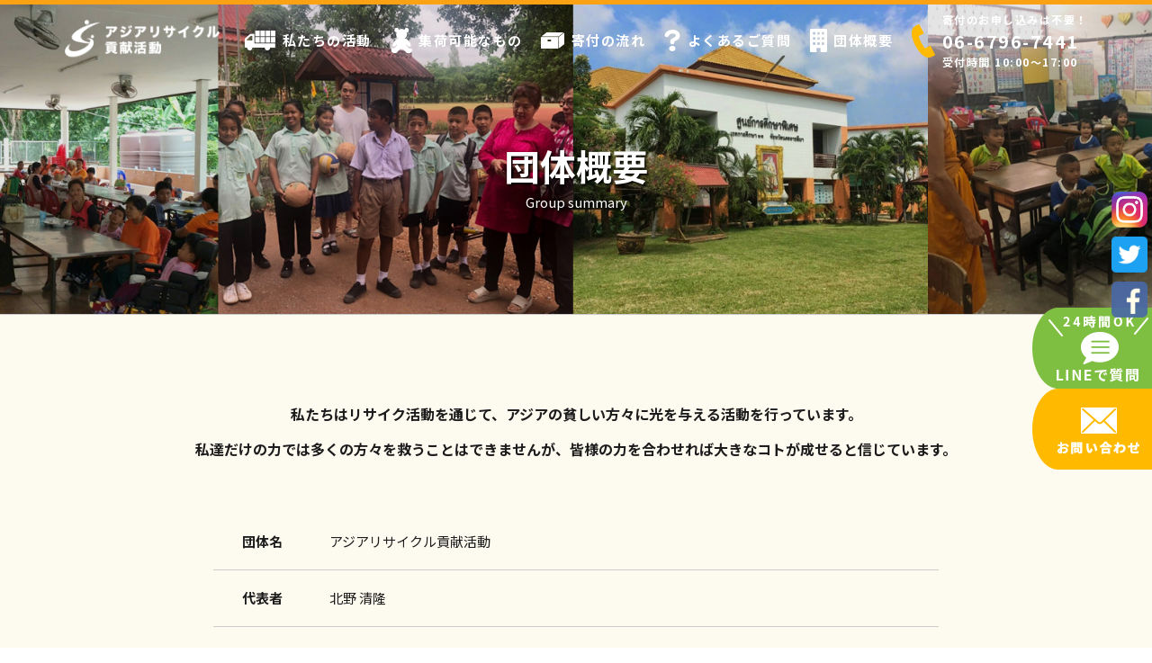

--- FILE ---
content_type: text/html; charset=UTF-8
request_url: http://kifu-sapo.jp/company/
body_size: 6464
content:
<!DOCTYPE html>
<html lang="ja">
  <head>
<!-- Google Tag Manager -->
<script>(function(w,d,s,l,i){w[l]=w[l]||[];w[l].push({'gtm.start':
new Date().getTime(),event:'gtm.js'});var f=d.getElementsByTagName(s)[0],
j=d.createElement(s),dl=l!='dataLayer'?'&l='+l:'';j.async=true;j.src=
'https://www.googletagmanager.com/gtm.js?id='+i+dl;f.parentNode.insertBefore(j,f);
})(window,document,'script','dataLayer','GTM-TBTMM9V');</script>
<!-- End Google Tag Manager -->

    <meta charset="utf-8">
    <meta name="format-detection" content="telephone=no">
    <meta http-equiv="X-UA-Compatible" content="IE=edge">
    <meta name="viewport" content="width=device-width, initial-scale=1, viewport-fit=cover">
    <link rel="stylesheet" type="text/css" media="all" href="http://kifu-sapo.jp/wp-content/themes/lifesupport/style.css" />
    <link rel="stylesheet" type="text/css" href="http://kifu-sapo.jp/wp-content/themes/lifesupport/css/desktop.css" media="screen and (min-width: 769px)">
    <link rel="stylesheet" type="text/css" href="http://kifu-sapo.jp/wp-content/themes/lifesupport/css/tab.css" media="screen and (min-width:769px) and ( max-width:1025px)">
    <link rel="stylesheet" type="text/css" href="http://kifu-sapo.jp/wp-content/themes/lifesupport/css/smart.css" media="screen and (max-width: 768px)">
  <script defer src="http://kifu-sapo.jp/wp-content/themes/lifesupport/js/fontawesome-all.min.js"></script>
    <title>  団体概要 | 不用品の寄付で世界を変える｜ライフサポート｜アジアリサイクル貢献活動</title>

  <meta name='robots' content='max-image-preview:large' />
<link rel='dns-prefetch' href='//s.w.org' />
		<script type="text/javascript">
			window._wpemojiSettings = {"baseUrl":"https:\/\/s.w.org\/images\/core\/emoji\/13.1.0\/72x72\/","ext":".png","svgUrl":"https:\/\/s.w.org\/images\/core\/emoji\/13.1.0\/svg\/","svgExt":".svg","source":{"concatemoji":"http:\/\/kifu-sapo.jp\/wp-includes\/js\/wp-emoji-release.min.js?ver=5.8.12"}};
			!function(e,a,t){var n,r,o,i=a.createElement("canvas"),p=i.getContext&&i.getContext("2d");function s(e,t){var a=String.fromCharCode;p.clearRect(0,0,i.width,i.height),p.fillText(a.apply(this,e),0,0);e=i.toDataURL();return p.clearRect(0,0,i.width,i.height),p.fillText(a.apply(this,t),0,0),e===i.toDataURL()}function c(e){var t=a.createElement("script");t.src=e,t.defer=t.type="text/javascript",a.getElementsByTagName("head")[0].appendChild(t)}for(o=Array("flag","emoji"),t.supports={everything:!0,everythingExceptFlag:!0},r=0;r<o.length;r++)t.supports[o[r]]=function(e){if(!p||!p.fillText)return!1;switch(p.textBaseline="top",p.font="600 32px Arial",e){case"flag":return s([127987,65039,8205,9895,65039],[127987,65039,8203,9895,65039])?!1:!s([55356,56826,55356,56819],[55356,56826,8203,55356,56819])&&!s([55356,57332,56128,56423,56128,56418,56128,56421,56128,56430,56128,56423,56128,56447],[55356,57332,8203,56128,56423,8203,56128,56418,8203,56128,56421,8203,56128,56430,8203,56128,56423,8203,56128,56447]);case"emoji":return!s([10084,65039,8205,55357,56613],[10084,65039,8203,55357,56613])}return!1}(o[r]),t.supports.everything=t.supports.everything&&t.supports[o[r]],"flag"!==o[r]&&(t.supports.everythingExceptFlag=t.supports.everythingExceptFlag&&t.supports[o[r]]);t.supports.everythingExceptFlag=t.supports.everythingExceptFlag&&!t.supports.flag,t.DOMReady=!1,t.readyCallback=function(){t.DOMReady=!0},t.supports.everything||(n=function(){t.readyCallback()},a.addEventListener?(a.addEventListener("DOMContentLoaded",n,!1),e.addEventListener("load",n,!1)):(e.attachEvent("onload",n),a.attachEvent("onreadystatechange",function(){"complete"===a.readyState&&t.readyCallback()})),(n=t.source||{}).concatemoji?c(n.concatemoji):n.wpemoji&&n.twemoji&&(c(n.twemoji),c(n.wpemoji)))}(window,document,window._wpemojiSettings);
		</script>
		<style type="text/css">
img.wp-smiley,
img.emoji {
	display: inline !important;
	border: none !important;
	box-shadow: none !important;
	height: 1em !important;
	width: 1em !important;
	margin: 0 .07em !important;
	vertical-align: -0.1em !important;
	background: none !important;
	padding: 0 !important;
}
</style>
	<link rel='stylesheet' id='wp-block-library-css'  href='http://kifu-sapo.jp/wp-includes/css/dist/block-library/style.min.css?ver=5.8.12' type='text/css' media='all' />
<link rel='stylesheet' id='contact-form-7-css'  href='http://kifu-sapo.jp/wp-content/plugins/contact-form-7/includes/css/styles.css?ver=5.5.2' type='text/css' media='all' />
<link rel='stylesheet' id='wp-pagenavi-css'  href='http://kifu-sapo.jp/wp-content/plugins/wp-pagenavi/pagenavi-css.css?ver=2.70' type='text/css' media='all' />
<link rel="https://api.w.org/" href="http://kifu-sapo.jp/wp-json/" /><link rel="alternate" type="application/json" href="http://kifu-sapo.jp/wp-json/wp/v2/pages/16" /><link rel="EditURI" type="application/rsd+xml" title="RSD" href="http://kifu-sapo.jp/xmlrpc.php?rsd" />
<link rel="wlwmanifest" type="application/wlwmanifest+xml" href="http://kifu-sapo.jp/wp-includes/wlwmanifest.xml" /> 
<meta name="generator" content="WordPress 5.8.12" />
<link rel="canonical" href="http://kifu-sapo.jp/company/" />
<link rel='shortlink' href='http://kifu-sapo.jp/?p=16' />
<link rel="alternate" type="application/json+oembed" href="http://kifu-sapo.jp/wp-json/oembed/1.0/embed?url=http%3A%2F%2Fkifu-sapo.jp%2Fcompany%2F" />
<link rel="alternate" type="text/xml+oembed" href="http://kifu-sapo.jp/wp-json/oembed/1.0/embed?url=http%3A%2F%2Fkifu-sapo.jp%2Fcompany%2F&#038;format=xml" />
<style>:root {
			--lazy-loader-animation-duration: 300ms;
		}
		  
		.lazyload {
	display: block;
}

.lazyload,
        .lazyloading {
			opacity: 0;
		}


		.lazyloaded {
			opacity: 1;
			transition: opacity 300ms;
			transition: opacity var(--lazy-loader-animation-duration);
		}</style><noscript><style>.lazyload { display: none; } .lazyload[class*="lazy-loader-background-element-"] { display: block; opacity: 1; }</style></noscript>  </head>


<body>
<!-- Google Tag Manager (noscript) -->
<noscript><iframe src="https://www.googletagmanager.com/ns.html?id=GTM-TBTMM9V"
height="0" width="0" style="display:none;visibility:hidden"></iframe></noscript>
<!-- End Google Tag Manager (noscript) -->
  <div id="wrapper">
    <header>
      <!-- ▼▼▼▼▼▼▼▼▼▼▼▼▼▼ PCナビ ▼▼▼▼▼▼▼▼▼▼▼▼▼▼ -->
      <div class="is_hidden_tab">
        <nav>
          <ul class="main_nav container">
            <li class="logo"><a href="http://kifu-sapo.jp"><img src="http://kifu-sapo.jp/wp-content/themes/lifesupport/img/common/logo.png"></a></li>
            <li class="list"><a href="http://kifu-sapo.jp/activity"><img src="http://kifu-sapo.jp/wp-content/themes/lifesupport/img/common/nav001.png">私たちの活動</a></li>
            <li class="has_nav">
              <a>
                <img src="http://kifu-sapo.jp/wp-content/themes/lifesupport/img/common/nav002.png">集荷可能なもの
              </a>
              <div class="nav_wrap">
                <ul class="sub_nav">
                  <li><a href="http://kifu-sapo.jp/toy">おもちゃ</a></li>
                  <li><a href="http://kifu-sapo.jp/doll">ぬいぐるみ</a></li>
                  <li><a href="http://kifu-sapo.jp/clothes">衣類</a></li>
                  <li><a href="http://kifu-sapo.jp/tableware">食器</a></li>
                  <li><a href="http://kifu-sapo.jp/bag">かばん</a></li>
                  <li><a href="http://kifu-sapo.jp/accessories">アクセサリー</a></li>
                  <li><a href="http://kifu-sapo.jp/daily">日用品</a></li>
                  <li><a href="http://kifu-sapo.jp/shoes">靴</a></li>
                  <li><a href="http://kifu-sapo.jp/cosme">化粧品</a></li>
                  <li><a href="http://kifu-sapo.jp/stationery">文房具</a></li>
                  <li><a href="http://kifu-sapo.jp/sports">スポーツ用品</a></li>
                  <li><a href="http://kifu-sapo.jp/outdoor">アウトドア用品</a></li>
                  <li><a href="http://kifu-sapo.jp/okimono">置物</a></li>
                  <li><a href="http://kifu-sapo.jp/kaden">小型家電</a></li>
                  <li><a href="http://kifu-sapo.jp/gakki">楽器</a></li>
                  <!-- <li><a href="http://kifu-sapo.jp/other">その他</a></li> -->
                  <!--                  <li><a href="eisei">オムツ・衛生用品</a></li>
                  <li><a href="kids">子ども用品</a></li>
                  <li><a href="care">介護用品</a></li> -->
                </ul>
              </div>
            </li>
            <li class="list"><a href="http://kifu-sapo.jp/flow"><img src="http://kifu-sapo.jp/wp-content/themes/lifesupport/img/common/nav003.png">寄付の流れ</a></li>
            <li class="list"><a href="http://kifu-sapo.jp/faq"><img src="http://kifu-sapo.jp/wp-content/themes/lifesupport/img/common/nav004.png">よくあるご質問</a></li>
            <li class="list"><a href="http://kifu-sapo.jp/company"><img src="http://kifu-sapo.jp/wp-content/themes/lifesupport/img/common/nav005.png">団体概要</a></li>
            <li class="h_call">
              <a href="#">
                <img src="http://kifu-sapo.jp/wp-content/themes/lifesupport/img/common/nav006.png">
                <span class="call_msg">
                  <span>寄付のお申し込みは不要！</span>
                  <span class="large">06-6796-7441</span>
                  <span>受付時間 10:00〜17:00</span>
                </span>
              </a>
            </li>
          </ul>
        </nav>
      </div>
      <!-- ▲▲▲▲▲▲▲▲▲▲▲▲▲▲ PCナビ ▲▲▲▲▲▲▲▲▲▲▲▲▲▲ -->

      <!-- ▼▼▼▼▼▼▼▼▼▼▼▼▼▼ SPナビ ▼▼▼▼▼▼▼▼▼▼▼▼▼▼ -->
      <div class="is_tab">
        <div class="headbar">
          <div class="logo">
            <a href="http://kifu-sapo.jp">
              <img src="http://kifu-sapo.jp/wp-content/themes/lifesupport/img/common/logo.png" alt="LifeSupport">
            </a>
          </div>
          <div class="open_menu">
            <span></span>
            <span></span>
          </div>
        </div>
        <nav>
          <ul>
            <li><a href="http://kifu-sapo.jp"><span><i class="fas fa-home"></i></span>ホーム</a></li>
            <li><a href="http://kifu-sapo.jp/activity"><span><img src="http://kifu-sapo.jp/wp-content/themes/lifesupport/img/common/nav001.png"></span>私たちの活動</a></li>
            <li class="has_nav">
                <a>
                    <span><img src="http://kifu-sapo.jp/wp-content/themes/lifesupport/img/common/nav002.png"></span>集荷可能なもの
                    <i class="fal fa-plus"></i>
                </a>
                <div class="nav_wrap">
                  <ul class="sub_nav">
                    <li><a href="http://kifu-sapo.jp/toy">おもちゃ</a></li>
                    <li><a href="http://kifu-sapo.jp/doll">ぬいぐるみ</a></li>
                    <li><a href="http://kifu-sapo.jp/clothes">衣類</a></li>
                    <li><a href="http://kifu-sapo.jp/tableware">食器</a></li>
                    <li><a href="http://kifu-sapo.jp/bag">かばん</a></li>
                    <li><a href="http://kifu-sapo.jp/accessories">アクセサリー</a></li>
                    <li><a href="http://kifu-sapo.jp/daily">日用品</a></li>
                    <li><a href="http://kifu-sapo.jp/shoes">靴</a></li>
                    <li><a href="http://kifu-sapo.jp/cosme">化粧品</a></li>
                    <li><a href="http://kifu-sapo.jp/stationery">文房具</a></li>
                    <li><a href="http://kifu-sapo.jp/sports">スポーツ用品</a></li>
                    <li><a href="http://kifu-sapo.jp/outdoor">アウトドア用品</a></li>
                    <li><a href="http://kifu-sapo.jp/okimono">置物</a></li>
                    <li><a href="http://kifu-sapo.jp/kaden">小型家電</a></li>
                    <li><a href="http://kifu-sapo.jp/gakki">楽器</a></li>
                    <!-- <li><a href="http://kifu-sapo.jp/other">その他</a></li> -->
                  </ul>
                </div>
              </li>
            <li><a href="http://kifu-sapo.jp/flow"><span><img src="http://kifu-sapo.jp/wp-content/themes/lifesupport/img/common/nav003.png"></span>寄付の流れ</a></li>
            <li><a href="http://kifu-sapo.jp/faq"><span><img src="http://kifu-sapo.jp/wp-content/themes/lifesupport/img/common/nav004.png"></span>よくあるご質問</a></li>
            <li><a href="http://kifu-sapo.jp/company"><span><img src="http://kifu-sapo.jp/wp-content/themes/lifesupport/img/common/nav005.png"></span>団体概要</a></li>
            <li><a href="tel:0667967441"><span><img src="http://kifu-sapo.jp/wp-content/themes/lifesupport/img/common/nav008.png"></span>電話問合せ</a></li>
            <li><a href="https://line.me/R/ti/p/%40578hzelh" target="_blank"><span><img src="http://kifu-sapo.jp/wp-content/themes/lifesupport/img/common/nav009.png"></span>LINE問合せ</a></li>
            <li><a href="http://kifu-sapo.jp/contact"><span><img src="http://kifu-sapo.jp/wp-content/themes/lifesupport/img/common/nav007.png"></span>MAIL問合せ</a></li>
          </ul>
        </nav>
      </div>
      <!-- ▲▲▲▲▲▲▲▲▲▲▲▲▲▲ SPナビ ▲▲▲▲▲▲▲▲▲▲▲▲▲▲ -->
    </header>
    <div class="fix_bottom is_tab">
      <a href="http://kifu-sapo.jp/contact">
          <span class="sub_txt">24時間受付</span>
          <span class="main_txt"><i class="fas fa-envelope"></i> お問い合わせ</span>
      </a>
      <a href="https://line.me/R/ti/p/%40578hzelh" target="_blank">
        <span class="sub_txt">24時間受付</span>
        <span class="main_txt"><i class="fas fa-comment-lines"></i> LINEで質問</span>
      </a>
      <a href="tel:0667967441">
        <span class="sub_txt">10:00〜17:00</span>
        <span class="main_txt"><i class="fas fa-mobile-android"></i> 06-6796-7441</span>
      </a>
    </div>


    <main>

      <!-- ▼▼▼▼▼▼▼▼▼▼▼▼▼▼ 下層のメインビジュアル ▼▼▼▼▼▼▼▼▼▼▼▼▼▼ -->
      <div class="ctt_sub_mv section">
        <div class="inner">
          <h1>団体概要</h1>
          <p>Group summary</p>
        </div>
      </div>
      <!-- ▲▲▲▲▲▲▲▲▲▲▲▲▲▲ 下層のメインビジュアル ▲▲▲▲▲▲▲▲▲▲▲▲▲▲ -->

      <div class="wrapper_content circle_bg">
        <div class="container">
          <div class="text_center">
            <p>私たちはリサイク活動を通じて、アジアの貧しい方々に光を与える活動を行っています。</p>
            <p>私達だけの力では多くの方々を救うことはできませんが、皆様の力を合わせれば大きなコトが成せると信じています。</p>
          </div>
          <table class="company_table">
            <tr>
              <th>団体名</th>
              <td>アジアリサイクル貢献活動</td>
            </tr>
            <tr>
              <th>代表者</th>
              <td>北野 清隆</td>
            </tr>
            <tr>
              <th>住所</th>
              <td>大阪府大阪市平野区喜連東5-14-2-302</td>
            </tr>
            <tr>
              <th>集荷住所</th>
              <td>大阪府大阪市平野区長吉出戸1-11-55</td>
            </tr>
            <tr>
              <th>電話番号</th>
              <td>06-6796-7441</td>
            </tr>
            <tr>
              <th>活動内容</th>
              <td>リサイクル活動（物資を集めタイを中心にアジアの貧しい方へ寄付を行っております。）</td>
            </tr>
          </table>
          <div class="map_area">
            <iframe src="https://www.google.com/maps/embed?pb=!1m18!1m12!1m3!1d907.7023570646106!2d135.56423327676447!3d34.613534692545365!2m3!1f0!2f0!3f0!3m2!1i1024!2i768!4f13.1!3m3!1m2!1s0x6000df2854a071ed%3A0x1ffd127493053182!2z44CSNTQ3LTAwMTEg5aSn6Ziq5bqc5aSn6Ziq5biC5bmz6YeO5Yy66ZW35ZCJ5Ye65oi477yR5LiB55uu77yR77yR4oiS77yV77yV!5e0!3m2!1sja!2sjp!4v1564365465745!5m2!1sja!2sjp" width="100%" height="450" frameborder="0" style="border:0" allowfullscreen></iframe>
          </div>
        </div>
      </div>


    </main>




    <footer>
      <!-- ▼▼▼▼▼▼▼▼▼▼▼▼▼▼ フッター ▼▼▼▼▼▼▼▼▼▼▼▼▼▼ -->

      <div class="container">
        <div class="box">
          <div class="item first">
            <div class="site_map">
              <ul>
                <li><a href="http://kifu-sapo.jp">トップページ</a></li>
                <li><a href="http://kifu-sapo.jp/activity">私たちの活動</a></li>
                <!-- <li><a href="#">集荷可能なもの</a></li> -->
                <li><a href="http://kifu-sapo.jp/flow">寄付の流れ</a></li>
                <li><a href="http://kifu-sapo.jp/faq">よくあるご質問</a></li>
                <li><a href="http://kifu-sapo.jp/company">団体概要</a></li>
                <li><a href="http://nav.cx/5lNUiOE" target="_brank">LINE@</a></li>
                <li><a href="http://kifu-sapo.jp/company">お問い合わせ</a></li>
                <li><a href="http://kifu-sapo.jp/policy">プライバシーポリシー</a></li>
              </ul>
            </div>
            <div class="copy">
              <img src="http://kifu-sapo.jp/wp-content/themes/lifesupport/img/common/logo.png" alt="ライフサポート">
              <p>TEL：06-6796-7441</p>
              <p>集荷住所：大阪府大阪市平野区長吉出戸1-11-55</p>
              <p>©︎20119 lifesupport.</p>
            </div>
          </div>
          <div class="item last">

            <iframe
              src="https://www.facebook.com/plugins/page.php?href=https%3A%2F%2Fwww.facebook.com%2FAjiakouken%2F&tabs=timeline&width=500&height=350&small_header=false&adapt_container_width=true&hide_cover=false&show_facepile=false&appId=1504432969823587"
              width="500" height="350" style="border:none;overflow:hidden" scrolling="no" frameborder="0"
              allowTransparency="true" allow="encrypted-media"></iframe>
          </div>
        </div>
      </div>

      <!-- ▲▲▲▲▲▲▲▲▲▲▲▲▲▲ フッター ▲▲▲▲▲▲▲▲▲▲▲▲▲▲ -->
    </footer>

    <!-- ▼▼▼▼▼▼▼▼▼▼▼▼▼▼ コンテンツ010 ▼▼▼▼▼▼▼▼▼▼▼▼▼▼ -->
    <div class="ctt010 is_hidden_tab">
      <a href="http://nav.cx/5lNUiOE" target="_brank"><img src="http://kifu-sapo.jp/wp-content/themes/lifesupport/img/common/line_pc.png" alt="LINEで質問"></a>
      <a href="http://kifu-sapo.jp/contact"><img src="http://kifu-sapo.jp/wp-content/themes/lifesupport/img/common/mail_pc.png" alt="お問い合わせ"></a>
    </div>
    <!-- ▲▲▲▲▲▲▲▲▲▲▲▲▲▲ コンテンツ010 ▲▲▲▲▲▲▲▲▲▲▲▲▲▲ -->
    <div class="sns_area">
      <a href="https://www.instagram.com/kifusapo/" target="_brank"><img src="http://kifu-sapo.jp/wp-content/themes/lifesupport/img/common/i_icon.png" alt=""></a>
      <a href="https://twitter.com/mQH81GBNwXs50LC" target="_brank"><img src="http://kifu-sapo.jp/wp-content/themes/lifesupport/img/common/t_icon.png" alt=""></a>
      <a href="https://www.facebook.com/Ajiakouken/" target="_brank"><img src="http://kifu-sapo.jp/wp-content/themes/lifesupport/img/common/f_icon.png" alt=""></a>
    </div><!-- .sns_area -->
  </div>
  <script type="text/javascript" src="http://kifu-sapo.jp/wp-content/themes/lifesupport/js/jquery-3.2.1.min.js" defer></script>
  <!-- <script type="text/javascript" src="js/map.js" defer></script> -->
  <!-- <script src="https://maps.googleapis.com/maps/api/js?key= ??? &callback=initialize" async defer></script> -->
  <script src="http://kifu-sapo.jp/wp-content/themes/lifesupport/js/ofi.min.js" defer></script>
  <script type="text/javascript" src="http://kifu-sapo.jp/wp-content/themes/lifesupport/js/myscript.js" defer></script>

<script type='text/javascript' src='http://kifu-sapo.jp/wp-includes/js/dist/vendor/regenerator-runtime.min.js?ver=0.13.7' id='regenerator-runtime-js'></script>
<script type='text/javascript' src='http://kifu-sapo.jp/wp-includes/js/dist/vendor/wp-polyfill.min.js?ver=3.15.0' id='wp-polyfill-js'></script>
<script type='text/javascript' id='contact-form-7-js-extra'>
/* <![CDATA[ */
var wpcf7 = {"api":{"root":"http:\/\/kifu-sapo.jp\/wp-json\/","namespace":"contact-form-7\/v1"}};
/* ]]> */
</script>
<script type='text/javascript' src='http://kifu-sapo.jp/wp-content/plugins/contact-form-7/includes/js/index.js?ver=5.5.2' id='contact-form-7-js'></script>
<script type='text/javascript' src='http://kifu-sapo.jp/wp-content/plugins/lazy-loading-responsive-images/js/lazysizes.min.js?ver=1636520080' id='lazysizes-js'></script>
<script type='text/javascript' src='http://kifu-sapo.jp/wp-includes/js/wp-embed.min.js?ver=5.8.12' id='wp-embed-js'></script>
 <!-- bodyの直前に記述 -->
  <script>
      $('.faq_list dt').click(function() {
          $(this).next().slideToggle('fast');
      })
  </script>
</body>

</html>